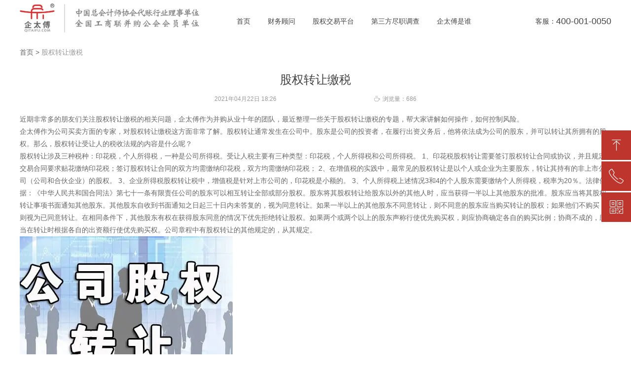

--- FILE ---
content_type: text/html; charset=UTF-8
request_url: https://www.qitaifu.com/2291.html
body_size: 6193
content:
<!doctype html>
<html lang="zh-CN">
<head>
    <meta charset="UTF-8">
    <meta name="wap-font-scale" content="no">
    <meta name="viewport" content="width=device-width, initial-scale=1.0, maximum-scale=1.0, user-scalable=0">
    <meta name="apple-mobile-web-app-capable" content="yes">
    <meta name="apple-mobile-web-app-status-bar-style" content="black">
    <meta name="format-detection" content="telephone=no">
    <meta name="msapplication-tap-highlight" content="no">
    <meta http-equiv="X-UA-Compatible" content="IE=edge,chrome=1">
    <title>股权转让缴税 &#8211; 企太傅</title>
    <link rel="stylesheet" href="https://www.qitaifu.com/wp-content/themes/default/css/public.css">
    <link rel="stylesheet" href="https://www.qitaifu.com/wp-content/themes/default/css/iconfont.css">
    <link rel="stylesheet" href="https://www.qitaifu.com/wp-content/themes/default/css/index.css">
    <link rel="stylesheet" href="https://www.qitaifu.com/wp-content/themes/default/css/media.css">
    <script src="https://www.qitaifu.com/wp-content/themes/default/js/jquery.min.js"></script>
    <script src="https://www.qitaifu.com/wp-content/themes/default/js/index.js"></script>
    <script src="https://www.qitaifu.com/wp-content/themes/default/js/jquery.glide.js"></script>

    <link rel="canonical" href="https://www.qitaifu.com/2291.html" />
    <meta name="description" content="" />
    <meta name="keywords" content="" />
    <meta name="applicable‐device" content="mobile,pc">

    <link href="https://www.qitaifu.com/wp-content/uploads/2021/03/WechatIMG299-1.ico" rel="shortcut icon" type="image/x-icon" />
</head>
<style>
</style>
<body>



<div class="header">
    <div class="contain clear">
        <a href="/" class="logo"  >
            <img src="https://www.qitaifu.com/wp-content/uploads/2022/01/65d763307e489d2048bbc3e7687869ef.png" rel="nofollow">
        </a>
        <div class="nav">
                            <a href="https://www.qitaifu.com/"  ><span> 首页</span></a>
                                            <a href="https://www.qitaifu.com/accounting.html"  ><span> 财务顾问</span></a>
                                                                    <a href="https://www.qitaifu.com/buy.html"  ><span> 股权交易平台</span></a>
                                                                                                                    <a href="https://www.qitaifu.com/investigation.html"  ><span> 第三方尽职调查</span></a>
                                                                    <a href="https://www.qitaifu.com/who.html"  ><span> 企太傅是谁</span></a>
                            
        </div>
        <a class="num" href="tel:400-001-0050" rel="nofollow">
            <span>客服：</span>
            <em>400-001-0050</em>
        </a>
    </div>
</div>
<!-- 小屏幕时导航 -->
<a href="javascript:;" title="点我" rel="nofollow"  class="small_nav_btn">
    <i class="p_transition"></i>
    <i class="p_transition"></i>
    <i class="p_transition"></i>
</a>
<div class="small_nav">
       <div class="wapper">
        <div class="btn"><a href="https://www.qitaifu.com/" rel="nofollow">首页</a></div>
    </div>
        <div class="wapper">
        <div class="btn"><a href="https://www.qitaifu.com/accounting.html" rel="nofollow">财务顾问</a></div>
    </div>
        <div class="wapper">
        <div class="btn"><a href="https://www.qitaifu.com/buy.html" rel="nofollow">股权交易平台</a></div>
    </div>
        <div class="wapper">
        <div class="btn"><a href="https://www.qitaifu.com/investigation.html" rel="nofollow">第三方尽职调查</a></div>
    </div>
        <div class="wapper">
        <div class="btn"><a href="https://www.qitaifu.com/who.html" rel="nofollow">企太傅是谁</a></div>
    </div>
    </div>
        <div class="news_detail contain">
        <div class='bread '>
            <a href="/"  >首页</a>
            <span>></span>
            <a href="https://www.qitaifu.com/2291.html"  >股权转让缴税</a>
        </div>

        <div class="title">
            <p class="p1">股权转让缴税</p>
            <p class="p2">
               
                  <span>2021年04月22日  18:26</span>
                <em><i class='w-viewsicon mw-iconfont '>ꄘ</i>浏览量：686</em>
            </p>
        </div>
        <div class='simple-article'>
            <p>近期非常多的朋友们关注<span class='wp_keywordlink'><a href="https://www.qitaifu.com/" title="股权转让" target="_blank">股权转让</a></span>缴税的相关问题，企太傅作为并购从业十年的团队，最近整理一些关于股权转让缴税的专题，帮大家讲解如何操作，如何控制风险。</p>
<p>企太傅作为公司买卖方面的专家，对股权转让缴税这方面非常了解。股权转让通常发生在公司中。股东是公司的投资者，在履行出资义务后，他将依法成为公司的股东，并可以转让其所拥有的股权。那么，股权转让受让人的税收法规的内容是什么呢？</p>
<p>股权转让涉及三种税种：印花税，个人所得税，一种是公司所得税。受让人税主要有三种类型：印花税，个人所得税和公司所得税。 1、印花税股权转让需要签订股权转让合同或协议，并且规定交易合同要求贴花缴纳印花税；签订股权转让合同的双方均需缴纳印花税，双方均需缴纳印花税； 2、在增值税的实践中，最常见的股权转让是以个人或企业为主要股东，转让其持有的非上市公司（公司和合伙企业）的股权。 3、企业所得税股权转让税中，增值税是针对上市公司的，印花税是小额的。 3、个人所得税上述情况3和4的个人股东需要缴纳个人所得税，税率为20％。法律依据：《中华人民共和国合同法》第七十一条有限责任公司的股东可以相互转让全部或部分股权。股东将其股权转让给股东以外的其他人时，应当获得一半以上其他股东的批准。股东应当将其股权转让事项书面通知其他股东。其他股东自收到书面通知之日起三十日内未答复的，视为同意转让。如果一半以上的其他股东不同意转让，则不同意的股东应当购买转让的股权；如果他们不购买，则视为已同意转让。在相同条件下，其他股东有权在获得股东同意的情况下优先拒绝转让股权。如果两个或两个以上的股东声称行使优先购买权，则应协商确定各自的购买比例；协商不成的，应当在转让时根据各自的出资额行使优先购买权。公司章程中有股权转让的其他规定的，从其规定。</p>
<p><img style="max-width: 100%;" src="http://p8.itc.cn/images01/20210325/eae4e9aac2644f7a8d53d47320cbdc87.png" alt="股权转让缴税" /></p>
<p>关于股权转让缴税，我们有着非常多的行业经验。企太傅是公司买卖严选平台，提供一站式买卖、第三方<span class='wp_keywordlink'><a href="https://www.qitaifu.com/service.html" title="尽职调查" target="_blank">尽职调查</a></span>服务，十年致力于安全并购，开创“尽调报告+风险赔付”服务模式，成为全国客户信赖的并购平台。</p>
        </div>

        <div class='np'>
                        <a href="https://www.qitaifu.com/2292.html"  ><i class="w-arrowicon mw-iconfont " >ꂃ</i>前一个：股权转让登记</a>
                                            <a href="https://www.qitaifu.com/2290.html" ><i class="w-arrowicon mw-iconfont ">ꁹ</i>后一个：股权转让手续</a>
                        </div>

    </div>

<div class="code_mask"></div>
<div class='code_show'>
    <div class="close mw-iconfont">&#xa072;</div>
    <img src="/wp-content/uploads/2020/12/code.jpg">
    <p>打开微信</p>
    <p>使用“扫一扫”来联系我们</p>
</div>
<ul class="slideBar">
    <li class="w-cs-list w-cs-upBtn ">
        <div class="w-cs-list-warp clear">
              <span class=" w-cs-icon">
                  <i class="mw-iconfont">ꁸ</i>
              </span>
            <span class="w-cs-text">回到顶部</span>
        </div>
    </li>
    <li class="w-cs-list w-cs-phoneBtn ">
        <div class="w-cs-list-warp clear">
            <a class="w-cs-icon" href="tel:400-001-0050" rel="nofollow"><i class="mw-iconfont icon-phone">ꂅ</i></a>
            <a href="tel:400-001-0050" rel="nofollow" class="w-cs-text">400-001-0050</a>
        </div>
    </li>
    <!-- <li class="w-cs-list w-cs-qqBtn w-hide">
        <div class="w-cs-list-warp clear">
            <span class="w-cs-icon"><i class="mw-iconfont">ꁗ</i></span>
            <a class="w-cs-text" href="//wpa.qq.com/msgrd?v=3&amp;uin=123456&amp;site=qq&amp;menu=yes" target="_blank">QQ客服</a>
        </div>
    </li> -->
    <li class="w-cs-list w-cs-qrcodeBtn ">
        <div class="w-cs-list-warp clear">
            <span class="w-cs-icon"><i class="mw-iconfont icon-qrcode">ꀥ</i></span>
            <span class="w-cs-text">微信二维码</span>
            <div class="w-cs-code"><img src="/wp-content/uploads/2020/12/code.jpg" alt=""></div>
        </div>
    </li>
</ul><div class="contain">


    <div class="white pp_part2">
        <div class="news_tab">
            <div class="tab1">
                <a href="javascript:;">最新资讯</a>
                <a href="javascript:;">最热资讯</a>
            </div>
            <div class="news_main">
                                    <p class='clear'>
                        <a href="https://www.qitaifu.com/4396.html">什么叫资产管理公司</a>
                        <span>2022-07-05</span>
                    </p>
                                    <p class='clear'>
                        <a href="https://www.qitaifu.com/4395.html">科技公司经营范围有哪些</a>
                        <span>2022-07-05</span>
                    </p>
                                    <p class='clear'>
                        <a href="https://www.qitaifu.com/4394.html">注册科技公司要注意什么</a>
                        <span>2022-07-05</span>
                    </p>
                                    <p class='clear'>
                        <a href="https://www.qitaifu.com/4392.html">工商注册需要注意的事项</a>
                        <span>2022-06-29</span>
                    </p>
                                    <p class='clear'>
                        <a href="https://www.qitaifu.com/4390.html">工商注册条件有哪些</a>
                        <span>2022-06-29</span>
                    </p>
                                    <p class='clear'>
                        <a href="https://www.qitaifu.com/4389.html">租赁北京车牌应该注意的事项</a>
                        <span>2022-06-29</span>
                    </p>
                                    <p class='clear'>
                        <a href="https://www.qitaifu.com/4385.html">医疗器械经营许可证怎么申请</a>
                        <span>2022-06-17</span>
                    </p>
                                    <p class='clear'>
                        <a href="https://www.qitaifu.com/4383.html">找注册公司好还是自己注册公司好</a>
                        <span>2022-06-17</span>
                    </p>
                                    <p class='clear'>
                        <a href="https://www.qitaifu.com/4382.html">注销公司具体流程清单及费用</a>
                        <span>2022-06-17</span>
                    </p>
                                    <p class='clear'>
                        <a href="https://www.qitaifu.com/4381.html">上海注册公司流程及费用</a>
                        <span>2022-06-17</span>
                    </p>
                            </div>
            <div class="news_main">

                                    <p class='clear'>
                        <a href="https://www.qitaifu.com/2566.html">【广州公司注册】公司注册所需的材料</a>
                        <span>2021-06-01</span>
                    </p>
                                    <p class='clear'>
                        <a href="https://www.qitaifu.com/2668.html">【广州注册公司】网上注册公司</a>
                        <span>2021-06-17</span>
                    </p>
                                    <p class='clear'>
                        <a href="https://www.qitaifu.com/1971.html">收购公司财务交接明细</a>
                        <span>2021-04-17</span>
                    </p>
                                    <p class='clear'>
                        <a href="https://www.qitaifu.com/2810.html">【深圳注册公司】网上怎么注册公司</a>
                        <span>2021-07-27</span>
                    </p>
                                    <p class='clear'>
                        <a href="https://www.qitaifu.com/384.html">资产管理公司具体经营范围</a>
                        <span>2021-02-23</span>
                    </p>
                                    <p class='clear'>
                        <a href="https://www.qitaifu.com/2808.html">【上海注册公司】注册公司所需的材料</a>
                        <span>2021-07-27</span>
                    </p>
                                    <p class='clear'>
                        <a href="https://www.qitaifu.com/1967.html">收购上海商业保理公司</a>
                        <span>2021-04-17</span>
                    </p>
                                    <p class='clear'>
                        <a href="https://www.qitaifu.com/2443.html">【公司注册】公司注册的步骤</a>
                        <span>2021-05-10</span>
                    </p>
                                    <p class='clear'>
                        <a href="https://www.qitaifu.com/1209.html">1亿投资基金管理公司转让</a>
                        <span>2021-04-02</span>
                    </p>
                                    <p class='clear'>
                        <a href="https://www.qitaifu.com/1972.html">收购北京公司车牌</a>
                        <span>2021-04-17</span>
                    </p>
                
            </div>
        </div>
    </div>
    <script type="text/javascript">

        var $Li1 = $(".news_tab .tab1 a");
        $Li1.click(function(){
            var index = $(this).index()
            $(this).attr('class',"active").siblings('a').attr('class','');
            $('.news_main').eq(index).fadeIn(300).siblings('.news_main').fadeOut(0);
        })
        var q = 0;
        if( q == $('.news_tab .tab1 a').length ) q = 0;
        $('.news_tab .tab1 a:eq('+q+')').click();
        q++;
    </script>

    <div class='white pp_part2'>
        <p class="title">最新成交公司</p>
        <ul class="all_pro clear">
                            <li>
                    <p class="p1">
                        <em>北京CCTG投资有限公司</em>
                    </p>
                    <p class="p2 clear">
                           <span>已出报告</span>
                                                <em><img src="https://www.qitaifu.com/wp-content/themes/default/images/area.png">北京</em>
                    </p>
                    <dl class="clear">
                        <dd>
                            <p class="p3">无</p>
                            <p class="p4">公司资产</p>
                        </dd>
                        <dd>
                            <p class="p3">比市场价低5%</p>
                            <p class="p4">成交价格</p>
                        </dd>
                        <dd>
                            <p class="p3">2012年</p>
                            <p class="p4">成立时间</p>
                        </dd>
                        <dd>
                            <p class="p3">无</p>
                            <p class="p4">债务及纠纷</p>
                        </dd>
                    </dl>
                    <div class="btn">
                        <a href="javascript:;" data-img="/wp-content/uploads/2020/12/code.jpg" class="to_code_show"  >联系客服</a>
                        <a href="https://www.qitaifu.com/product/2442.html"  class="to_detail">查看详情</a>
                    </div>
                </li>
                            <li>
                    <p class="p1">
                        <em>北京KTMR投资咨询有限公司</em>
                    </p>
                    <p class="p2 clear">
                           <span>已出报告</span>
                                                <em><img src="https://www.qitaifu.com/wp-content/themes/default/images/area.png">北京</em>
                    </p>
                    <dl class="clear">
                        <dd>
                            <p class="p3">无</p>
                            <p class="p4">公司资产</p>
                        </dd>
                        <dd>
                            <p class="p3">比市场价低10%</p>
                            <p class="p4">成交价格</p>
                        </dd>
                        <dd>
                            <p class="p3">2010年</p>
                            <p class="p4">成立时间</p>
                        </dd>
                        <dd>
                            <p class="p3">无</p>
                            <p class="p4">债务及纠纷</p>
                        </dd>
                    </dl>
                    <div class="btn">
                        <a href="javascript:;" data-img="/wp-content/uploads/2020/12/code.jpg" class="to_code_show"  >联系客服</a>
                        <a href="https://www.qitaifu.com/product/2118.html"  class="to_detail">查看详情</a>
                    </div>
                </li>
                            <li>
                    <p class="p1">
                        <em>北京NK投资有限公司</em>
                    </p>
                    <p class="p2 clear">
                           <span>已出报告</span>
                                                <em><img src="https://www.qitaifu.com/wp-content/themes/default/images/area.png">北京</em>
                    </p>
                    <dl class="clear">
                        <dd>
                            <p class="p3">无</p>
                            <p class="p4">公司资产</p>
                        </dd>
                        <dd>
                            <p class="p3">比市场价低5%</p>
                            <p class="p4">成交价格</p>
                        </dd>
                        <dd>
                            <p class="p3">2003年</p>
                            <p class="p4">成立时间</p>
                        </dd>
                        <dd>
                            <p class="p3">无</p>
                            <p class="p4">债务及纠纷</p>
                        </dd>
                    </dl>
                    <div class="btn">
                        <a href="javascript:;" data-img="/wp-content/uploads/2020/12/code.jpg" class="to_code_show"  >联系客服</a>
                        <a href="https://www.qitaifu.com/product/2117.html"  class="to_detail">查看详情</a>
                    </div>
                </li>
                            <li>
                    <p class="p1">
                        <em>北京NKTD贸易有限公司</em>
                    </p>
                    <p class="p2 clear">
                           <span>已出报告</span>
                                                <em><img src="https://www.qitaifu.com/wp-content/themes/default/images/area.png">北京</em>
                    </p>
                    <dl class="clear">
                        <dd>
                            <p class="p3">网络店铺</p>
                            <p class="p4">公司资产</p>
                        </dd>
                        <dd>
                            <p class="p3">比市场价低10%</p>
                            <p class="p4">成交价格</p>
                        </dd>
                        <dd>
                            <p class="p3">2002年</p>
                            <p class="p4">成立时间</p>
                        </dd>
                        <dd>
                            <p class="p3">无</p>
                            <p class="p4">债务及纠纷</p>
                        </dd>
                    </dl>
                    <div class="btn">
                        <a href="javascript:;" data-img="/wp-content/uploads/2020/12/code.jpg" class="to_code_show"  >联系客服</a>
                        <a href="https://www.qitaifu.com/product/877.html"  class="to_detail">查看详情</a>
                    </div>
                </li>
                    </ul>
    </div>



    <div class="white pp_part2">
        <p class="title">企业服务城市直达</p>
        <div class="link clear">
                                <a href="https://www.qitaifu.com/beijing.html" >北京公司转让</a>
                                    <a href="https://www.qitaifu.com/shenzhen.html" >深圳公司转让</a>
                                    <a href="https://www.qitaifu.com/shanghai.html" >上海公司转让</a>
                                    <a href="https://www.qitaifu.com/guangzhou.html" >广州公司转让</a>
                                    <a href="https://www.qitaifu.com/buy.html?zc=&pr=%E6%88%90%E9%83%BD&hy=&reg=&mo=&nas=" >成都公司转让</a>
                        </div>
    </div>

    <div class="white pp_part2">
        <p class="title">为您推荐阅读</p>
        <div class="link clear">
                                <a href="https://www.qitaifu.com/jianzhu.html" >建筑资质转让代办</a>
                                    <a href="https://www.qitaifu.com/wangdian.html" >天猫店铺转让</a>
                                    <a href="https://www.qitaifu.com/jinrong.html" >私募基金</a>
                                    <a href="https://www.qitaifu.com/cheliangchepai.html" >公司车牌</a>
                                    <a href="https://www.qitaifu.com/kongke.html" >空壳公司</a>
                                    <a href="https://www.qitaifu.com/shipinzizhi.html" >食品经营许可证</a>
                                    <a href="https://www.qitaifu.com/yiliaozizhi.html" >医疗器械经营许可证</a>
                                    <a href="https://www.qitaifu.com/wangluozizhi.html" >网络文化经营许可证</a>
                        </div>
    </div>

    <!--    <div class="white pp_part2">-->
    <!--        <p class="title">--><!--</p>-->
    <!--        <div class="link clear">-->
    <!--            -->    <!--                <a href="--><!--">--><!--</a>-->
    <!--            -->    <!---->
    <!--        </div>-->
    <!--    </div>-->
</div>
<div class="footer">
    <div class='top'>
        <p class="p1">【企太傅】，企业太傅，安心托付</p>
        <div class='btn'>
                                <a href="https://www.qitaifu.com/service.html" rel="nofollow" class='col1'>企太傅服务</a>
                                    <a href="https://www.qitaifu.com/who.html" rel="nofollow" class='col2'>企太傅是谁</a>
                        </div>
    </div>
    <div class="end">
        <ul class="content clear contain">
                                <li>
                        <div class="ico " style="background: url(https://www.qitaifu.com/wp-content/uploads/2020/12/footer_top1.png) no-repeat 25px center;
                                background-size: 50px;">
                            <p class="p1">专业财税</p>
                            <p class="p2">原国际四大事务所审计师团队</p>
                        </div>
                    </li>
                                    <li>
                        <div class="ico " style="background: url(https://www.qitaifu.com/wp-content/uploads/2020/12/footer_top2.png) no-repeat 25px center;
                                background-size: 50px;">
                            <p class="p1">透明收费</p>
                            <p class="p2">简单直接，明明白白</p>
                        </div>
                    </li>
                                    <li>
                        <div class="ico " style="background: url(https://www.qitaifu.com/wp-content/uploads/2020/12/footer_top3.png) no-repeat 25px center;
                                background-size: 50px;">
                            <p class="p1">先行赔付</p>
                            <p class="p2">收购产生损失提供费用赔付</p>
                        </div>
                    </li>
                


        </ul>
        <div class="main">
            <div class="contain clear">
                <div class="left">
                    <a href="/" class="logo" rel="nofollow"><span>企太傅集团</span></a>
                    <div class="nav clear">
                                                    <a href="https://www.qitaifu.com/who.html"  rel="nofollow"  >企太傅是谁</a>
                                                    <a href="https://www.qitaifu.com/service.html"  rel="nofollow"  >企太傅服务</a>
                                                    <a href="https://www.qitaifu.com/risk.html"  >常见并购风险</a>
                                            </div>
                    <p class="copy">
                        版权所有 © 企太傅 <a href="https://beian.miit.gov.cn/" rel="nofollow">京ICP备19050790号</a>                    </p>
                </div>
                <div class="mid">
                    <p class="p1">客服专线：</p>
                    <p class='p2'><a href="tel:400-001-0050" rel="nofollow" style="
                                background: url(https://www.qitaifu.com/wp-content/themes/default/images/ico1.png) no-repeat left;display: inline-block;padding-left: 20px;" >400-001-0050</a></p>


                </div>
                <div class="right">
                    <img src="/wp-content/uploads/2020/12/code.jpg">
                    <div class="font">
                        <p class="p1">扫码添加客服微信：</p>
                        <p class='p2'>客服提供一对一专业服务。</p>
                    </div>
                </div>
            </div>
        </div>
    </div>
</div>
<script>
var _hmt = _hmt || [];
(function() {
  var hm = document.createElement("script");
  hm.src = "https://hm.baidu.com/hm.js?b7018ffc488486c5899a03591b991513";
  var s = document.getElementsByTagName("script")[0]; 
  s.parentNode.insertBefore(hm, s);
})();
</script></body>
</html>


--- FILE ---
content_type: text/css
request_url: https://www.qitaifu.com/wp-content/themes/default/css/iconfont.css
body_size: 3141
content:

@font-face {font-family: "mw-iconfont";
  src: url('../fonts/iconfont.eot'); /* IE9*/
  src: url('../fonts/iconfont.eot') format('embedded-opentype'), /* IE6-IE8 */
  url('../fonts/iconfont.woff') format('woff'), /* chrome, firefox */
  url('../fonts/iconfont.ttf') format('truetype'), /* chrome, firefox, opera, Safari, Android, iOS 4.2+*/
  url('../fonts/iconfont.svg') format('svg'); /* iOS 4.1- */
}

.mw-iconfont {
  font-family:"mw-iconfont" !important;
  font-size:16px;
  font-style:normal;
  -webkit-font-smoothing: antialiased;
  -moz-osx-font-smoothing: grayscale;
}

.mw-icon-block-diannao:before { content: "\b121"; }

.mw-icon-block-shouji:before { content: "\b113"; }

.mw-icon-block-print:before { content: "\b114"; }

.mw-icon-block-tixing:before { content: "\b115"; }

.mw-icon-block-bianjiwenjian:before { content: "\b116"; }

.mw-icon-block-bingtu:before { content: "\b117"; }

.mw-icon-block-shengqi:before { content: "\b118"; }

.mw-icon-block-yonghu:before { content: "\b119"; }

.mw-icon-block-biaoqing:before { content: "\b120"; }

.mw-icon-block-youjian:before { content: "\b082"; }

.mw-icon-block-xiangyou:before { content: "\b091"; }

.mw-icon-xiangzuo:before { content: "\b092"; }

.mw-icon-block-xiangshang:before { content: "\b093"; }

.mw-icon-block-xiangxia:before { content: "\b094"; }

.mw-icon-block-map:before { content: "\b095"; }

.mw-icon-block-weiruan:before { content: "\b096"; }

.mw-icon-block-pingguo:before { content: "\b097"; }

.mw-icon-block-yaopin:before { content: "\b098"; }

.mw-icon-block-gouwuche:before { content: "\b099"; }

.mw-icon-block-shuru:before { content: "\b100"; }

.mw-icon-outline-sousuo:before { content: "\a120"; }

.mw-icon-block-liebiao:before { content: "\b112"; }

.mw-icon-block-xiazai1:before { content: "\b102"; }

.mw-icon-block-accessory:before { content: "\b103"; }

.mw-icon-block-erweima:before { content: "\b083"; }

.mw-icon-block-gonggao:before { content: "\b104"; }

.mw-icon-block-jingshi:before { content: "\b105"; }

.mw-icon-outline-yuanxuanzhong:before { content: "\a117"; }

.mw-icon-outline-upload:before { content: "\a116"; }

.mw-icon-outline-download:before { content: "\a114"; }

.mw-icon-block-pengyouquan:before { content: "\b106"; }

.mw-icon-block-xinlang:before { content: "\b107"; }

.mw-icon-block-weixin:before { content: "\b108"; }

.mw-icon-msnui-pos:before { content: "\b139"; }

.mw-icon-rili:before { content: "\a144"; }

.mw-icon-block-youxiu:before { content: "\b109"; }

.mw-icon-block-camrea:before { content: "\b110"; }

.mw-icon-block-ydanxuan:before { content: "\b111"; }

.mw-icon-block-btnweixuan:before { content: "\b101"; }

.mw-icon-block-yuebao:before { content: "\b090"; }

.mw-icon-block-gupiao:before { content: "\b089"; }

.mw-icon-block-game:before { content: "\b088"; }

.mw-icon-block-jizhang:before { content: "\b087"; }

.mw-icon-block-kuaiqiang:before { content: "\b086"; }

.mw-icon-block-wodebaozhang:before { content: "\b085"; }

.mw-icon-block-dengdai:before { content: "\b084"; }

.mw-icon-block-tongxunlu:before { content: "\b050"; }

.mw-icon-block-danwei:before { content: "\b049"; }

.mw-icon-block-fuwuchuangb:before { content: "\b048"; }

.mw-icon-outline-browser:before { content: "\a113"; }

.mw-icon-outline-camera2:before { content: "\a112"; }

.mw-icon-outline-delete:before { content: "\a110"; }

.mw-icon-outline-deliver:before { content: "\a109"; }

.mw-icon-outline-down:before { content: "\a108"; }

.mw-icon-outline-download2:before { content: "\a106"; }

.mw-icon-outline-edit:before { content: "\a105"; }

.mw-icon-outline-eraser:before { content: "\a104"; }

.mw-icon-outline-favor:before { content: "\a103"; }

.mw-icon-outline-fill:before { content: "\a102"; }

.mw-icon-outline-folder2:before { content: "\a101"; }

.mw-icon-outline-like:before { content: "\a100"; }

.mw-icon-outline-lock:before { content: "\a099"; }

.mw-icon-outline-mail:before { content: "\a098"; }

.mw-icon-outline-mark:before { content: "\a121"; }

.mw-icon-outline-message2:before { content: "\a096"; }

.mw-icon-outline-more:before { content: "\a095"; }

.mw-icon-outline-notification:before { content: "\a097"; }

.mw-icon-outline-person2:before { content: "\a111"; }

.mw-icon-outline-record:before { content: "\a115"; }

.mw-icon-outline-rest:before { content: "\a118"; }

.mw-icon-outline-search2:before { content: "\a119"; }

.mw-icon-outline-service:before { content: "\a071"; }

.mw-icon-outline-shopping:before { content: "\a086"; }

.mw-icon-outline-telephone:before { content: "\a085"; }

.mw-icon-outline-toleft:before { content: "\a083"; }

.mw-icon-outline-toright:before { content: "\a079"; }

.mw-icon-outline-top:before { content: "\a078"; }

.mw-icon-outline-unlock:before { content: "\a077"; }

.mw-icon-outline-upload2:before { content: "\a076"; }

.mw-icon-outline-pengyouquan:before { content: "\a075"; }

.mw-icon-block-wifi:before { content: "\b081"; }

.mw-icon-outline-category:before { content: "\a087"; }

.mw-icon-outline-close:before { content: "\a072"; }

.mw-icon-outline-comments:before { content: "\a073"; }

.mw-icon-outline-cry:before { content: "\a074"; }

.mw-icon-outline-edit2:before { content: "\a090"; }

.mw-icon-outline-form:before { content: "\a093"; }

.mw-icon-outline-help:before { content: "\a080"; }

.mw-icon-outline-information:before { content: "\a094"; }

.mw-icon-outline-pic:before { content: "\a088"; }

.mw-icon-outline-set:before { content: "\a089"; }

.mw-icon-outline-smile:before { content: "\a091"; }

.mw-icon-outline-success:before { content: "\a092"; }

.mw-icon-outline-wrong:before { content: "\a084"; }

.mw-icon-outline-clock2:before { content: "\a082"; }

.mw-icon-block-shezhi:before { content: "\b076"; }

.mw-icon-block-shangdian:before { content: "\b075"; }

.mw-icon-bofang:before { content: "\a124"; }

.mw-icon-block-dtgou:before { content: "\b073"; }

.mw-icon-outline-xiangshang:before { content: "\a081"; }

.mw-icon-outline-xiangzuo:before { content: "\a063"; }

.mw-icon-block-yuanxuankuang:before { content: "\b070"; }

.mw-icon-block-jiesuo:before { content: "\b069"; }

.mw-icon-block-bi:before { content: "\b068"; }

.mw-icon-outline-bi:before { content: "\a064"; }

.mw-icon-block-shangchuan2:before { content: "\b065"; }

.mw-icon-wenjianjia:before { content: "\a065"; }

.mw-icon-outline-music01:before { content: "\a122"; }

.mw-icon-block-gift:before { content: "\b063"; }

.mw-icon-block-collectselected:before { content: "\b062"; }

.mw-icon-outline-attachment:before { content: "\a068"; }

.mw-icon-outline-zhantie:before { content: "\a069"; }

.mw-icon-outline-discount:before { content: "\a070"; }

.mw-icon-outline-print:before { content: "\a067"; }

.mw-icon-outline-box:before { content: "\a066"; }

.mw-icon-outline-process:before { content: "\a062"; }

.mw-icon-outline-gifts:before { content: "\a060"; }

.mw-icon-outline-lights:before { content: "\a059"; }

.mw-icon-outline-qq:before { content: "\a057"; }

.mw-icon-block-android:before { content: "\b052"; }

.mw-icon-outline-browse:before { content: "\a056"; }

.mw-icon-block-comments:before { content: "\e6ae"; }

.mw-icon-shanchu:before { content: "\b159"; }

.mw-icon-outline-xiangyou01:before { content: "\a055"; }

.mw-icon-outline-filter:before { content: "\a052"; }

.mw-icon-outline-pin:before { content: "\a051"; }

.mw-icon-outline-link:before { content: "\a053"; }

.mw-icon-outline-caidan:before { content: "\a054"; }

.mw-icon-block-link:before { content: "\b051"; }

.mw-icon-block-more:before { content: "\b053"; }

.mw-icon-block-planefill:before { content: "\b054"; }

.mw-icon-outline-pengyouquan1:before { content: "\a058"; }

.mw-icon-block-suo:before { content: "\b055"; }

.mw-icon-quxiaotonglan:before { content: "\b156"; }

.mw-icon-tonglan:before { content: "\b157"; }

.mw-icon-jiantou1:before { content: "\b135"; }

.mw-icon-block-share:before { content: "\b056"; }

.mw-icon-outline-office:before { content: "\a061"; }

.mw-icon-block-chaping:before { content: "\b057"; }

.mw-icon-block-hricon4:before { content: "\b058"; }

.mw-icon-block-hricon:before { content: "\b059"; }

.mw-icon-outline-jifen:before { content: "\a039"; }

.mw-icon-block-serch:before { content: "\b060"; }

.mw-icon-outline-jiahao:before { content: "\a038"; }

.mw-icon-block-zhaopian:before { content: "\b061"; }

.mw-icon-block-clientservice:before { content: "\b064"; }

.mw-icon-outline-weizhi:before { content: "\a037"; }

.mw-icon-iconfontsecurity2:before { content: "\b147"; }

.mw-icon-outline-commpany:before { content: "\a036"; }

.mw-icon-outline-clock:before { content: "\a035"; }

.mw-icon-outline-fenxiang:before { content: "\a032"; }

.mw-icon-block-danxuan:before { content: "\b067"; }

.mw-icon-block-xiangxiafanbai:before { content: "\b071"; }

.mw-icon-outline-bad:before { content: "\a026"; }

.mw-icon-outline-good:before { content: "\a027"; }

.mw-icon-block-circleup:before { content: "\b072"; }

.mw-icon-xiadan:before { content: "\b141"; }

.mw-icon-outline-dianpu:before { content: "\a030"; }

.mw-icon-outline-iconfontstop:before { content: "\a031"; }

.mw-icon-outline-compass:before { content: "\a040"; }

.mw-icon-outline-security:before { content: "\a033"; }

.mw-icon-outline-share1:before { content: "\a034"; }

.mw-icon-block-jiahao:before { content: "\b074"; }

.mw-icon-block-jianhao:before { content: "\b078"; }

.mw-icon-block-music02:before { content: "\b123"; }

.mw-icon-chevron-copy:before { content: "\a134"; }

.mw-icon-chevron-copy-copy-copy:before { content: "\a133"; }

.mw-icon-block-yuanxuan:before { content: "\b079"; }

.mw-icon-shuangjiantou:before { content: "\a140"; }

.mw-icon-block-zhuye:before { content: "\b080"; }

.mw-icon-block-phone:before { content: "\b045"; }

.mw-icon-block-weizhi:before { content: "\b047"; }

.mw-icon-block-xingping:before { content: "\b044"; }

.mw-icon-block-music01:before { content: "\b122"; }

.mw-icon-block-shangchuan:before { content: "\b043"; }

.mw-icon-block-xiazai:before { content: "\b042"; }

.mw-icon-outline-emwdaima:before { content: "\a044"; }

.mw-icon-chevron-copy-copy-copy-copy-copy-copy:before { content: "\a132"; }

.mw-icon-outline-weibo:before { content: "\a045"; }

.mw-icon-outline-arrowleft:before { content: "\a046"; }

.mw-icon-outline-arrowright:before { content: "\a047"; }

.mw-icon-outline-gouwuche:before { content: "\a048"; }

.mw-icon-outline-bukejian:before { content: "\a049"; }

.mw-icon-outline-creditlevel:before { content: "\a050"; }

.mw-icon-sjiantou02:before { content: "\a141"; }

.mw-icon-sjiantou03:before { content: "\a142"; }

.mw-icon-3:before { content: "\a159"; }

.mw-icon-outline-wifi:before { content: "\a043"; }

.mw-icon-coutline-heckbox:before { content: "\a042"; }

.mw-icon-xiadanchenggong:before { content: "\b142"; }

.mw-icon-zanting3:before { content: "\b151"; }

.mw-icon-jiantouyou:before { content: "\b126"; }

.mw-icon-jiahao1:before { content: "\a136"; }

.mw-icon-jianhao:before { content: "\a135"; }

.mw-icon-outline-xuanzhong:before { content: "\a041"; }

.mw-icon-outline-jianhao:before { content: "\a002"; }

.mw-icon-outline-card:before { content: "\a014"; }

.mw-icon-rili1:before { content: "\b140"; }

.mw-icon-outline-diannao:before { content: "\a016"; }

.mw-icon-block-pinglun:before { content: "\b041"; }

.mw-icon-jiantou:before { content: "\b124"; }

.mw-icon-block-caidan:before { content: "\b040"; }

.mw-icon-outline-xiangshang1:before { content: "\a019"; }

.mw-icon-ysbl:before { content: "\a154"; }

.mw-icon-outline-caifu:before { content: "\a020"; }

.mw-icon-outline-gengxin:before { content: "\a021"; }

.mw-icon-outline-copy:before { content: "\a022"; }

.mw-icon-outline-code:before { content: "\a025"; }

.mw-icon-outline-weixin:before { content: "\a024"; }

.mw-icon-outline-iconsz:before { content: "\a023"; }

.mw-icon-kejian:before { content: "\b136"; }

.mw-icon-block-righthollow:before { content: "\b039"; }

.mw-icon-block-lefthollow:before { content: "\b038"; }

.mw-icon-outline-gou:before { content: "\a018"; }

.mw-icon-outline-saoyisao:before { content: "\a017"; }

.mw-icon-block-xiangzuofh:before { content: "\b037"; }

.mw-icon-sjiantou04-copy:before { content: "\a143"; }

.mw-icon-block-zixundianji:before { content: "\b036"; }

.mw-icon-outline-video:before { content: "\a015"; }

.mw-icon-outline-camrea:before { content: "\a013"; }

.mw-icon-outline-40:before { content: "\a012"; }

.mw-icon-block-dianhua:before { content: "\b030"; }

.mw-icon-weizhi:before { content: "\a139"; }

.mw-icon-block-qq:before { content: "\b029"; }

.mw-icon-hj2:before { content: "\a150"; }

.mw-icon-block-guanbi:before { content: "\b028"; }

.mw-icon-block-guanbi2:before { content: "\b024"; }

.mw-icon-block-moban:before { content: "\b021"; }

.mw-icon-outline-tuichu:before { content: "\a011"; }

.mw-icon-outline-radio:before { content: "\a010"; }

.mw-icon-outline-radioactive:before { content: "\a009"; }

.mw-icon-block-anquan:before { content: "\b018"; }

.mw-icon-outline-radio1:before { content: "\a008"; }

.mw-icon-block-tuichu1:before { content: "\b019"; }

.mw-icon-block-youjiantou2:before { content: "\b020"; }

.mw-icon-block-icon-copy:before { content: "\b022"; }

.mw-icon-arrow-t:before { content: "\a131"; }

.mw-icon-block-wenjianlan:before { content: "\b023"; }

.mw-icon-block-fires:before { content: "\b046"; }

.mw-icon-outline-shouye:before { content: "\a007"; }

.mw-icon-block-alarm:before { content: "\b025"; }

.mw-icon-u-arrow3-down:before { content: "\b153"; }

.mw-icon-block-caretleft:before { content: "\b026"; }

.mw-icon-block-caretright:before { content: "\b027"; }

.mw-icon-block-liuliangfenxu:before { content: "\b031"; }

.mw-icon-block-tongji:before { content: "\b032"; }

.mw-icon-block-dingdanfill:before { content: "\b033"; }

.mw-icon-block-copy:before { content: "\b034"; }

.mw-icon-block-computer:before { content: "\b035"; }

.mw-icon-block-tree:before { content: "\b012"; }

.mw-icon-block-shaixuan:before { content: "\b011"; }

.mw-icon-block-shuaxin:before { content: "\b010"; }

.mw-icon-block-bukejian:before { content: "\b009"; }

.mw-icon-block-kejian:before { content: "\b008"; }

.mw-icon-wenhao:before { content: "\b149"; }

.mw-icon-block-fillyixuan:before { content: "\b007"; }

.mw-icon-block-delete:before { content: "\b006"; }

.mw-icon-block-fenxiang:before { content: "\b005"; }

.mw-icon-outline-shouji:before { content: "\a006"; }

.mw-icon-block-shuqian:before { content: "\b004"; }

.mw-icon-block-qian:before { content: "\b002"; }

.mw-icon-block-shou:before { content: "\b017"; }

.mw-icon-outline-xiangxia:before { content: "\a005"; }

.mw-icon-block-tabshouqi:before { content: "\b003"; }

.mw-icon-block-tabxiala:before { content: "\b013"; }

.mw-icon-block-yuyin:before { content: "\b014"; }

.mw-icon-outline-shuzhuangtu:before { content: "\a004"; }

.mw-icon-zhifu:before { content: "\a145"; }

.mw-icon-icon19:before { content: "\b143"; }

.mw-icon-asmkticon0149:before { content: "\a146"; }

.mw-icon-block-wenjianjia:before { content: "\b015"; }

.mw-icon-block-artboard:before { content: "\b016"; }

.mw-icon-outline-liaotian:before { content: "\a003"; }

.mw-icon-outline-xiala:before { content: "\a001"; }

.mw-icon-block-wangluo:before { content: "\b001"; }

.mw-icon-block-jianhao-copy:before { content: "\b077"; }

.mw-icon-chacha:before { content: "\b130"; }

.mw-icon-outline-music02:before { content: "\a123"; }

.mw-icon-moshumagic4:before { content: "\a148"; }

.mw-icon-fahuo:before { content: "\b144"; }

.mw-icon-zanting1:before { content: "\a125"; }

.mw-icon-jiantou7:before { content: "\b134"; }

.mw-icon-zhifu1:before { content: "\b145"; }

.mw-icon-zhiding:before { content: "\b160"; }

.mw-icon-fangda:before { content: "\a156"; }

.mw-icon-suoxiao:before { content: "\a157"; }

.mw-icon-jiantouzuocu:before { content: "\b133"; }

.mw-icon-jiantou5-copy:before { content: "\b132"; }

.mw-icon-dot:before { content: "\b138"; }

.mw-icon-fuzhi:before { content: "\a162"; }

.mw-icon-gouxuan:before { content: "\b148"; }

.mw-icon-close:before { content: "\a158"; }

.mw-icon-suo-kai:before { content: "\b158"; }

.mw-icon-fukuan:before { content: "\b146"; }

.mw-icon-jiantou3:before { content: "\a151"; }

.mw-icon-jiantou4:before { content: "\a152"; }

.mw-icon-shangxiajiantou:before { content: "\b161"; }

.mw-icon-Thelock:before { content: "\b131"; }

.mw-icon-dian:before { content: "\b137"; }

.mw-icon-jingzhunpipei:before { content: "\a155"; }

.mw-icon-arrow-top:before { content: "\b155"; }

.mw-icon-minus:before { content: "\a137"; }

.mw-icon-plus:before { content: "\a138"; }

.mw-icon-shezhi:before { content: "\a160"; }

.mw-icon-jtleft:before { content: "\b154"; }

.mw-icon-zanting4:before { content: "\b150"; }

.mw-icon-jiantoucopy:before { content: "\b152"; }

.mw-icon-jiantou5:before { content: "\a153"; }

.mw-icon-move:before { content: "\a161"; }

.mw-icon-moshumagic4-copy:before { content: "\a149"; }

